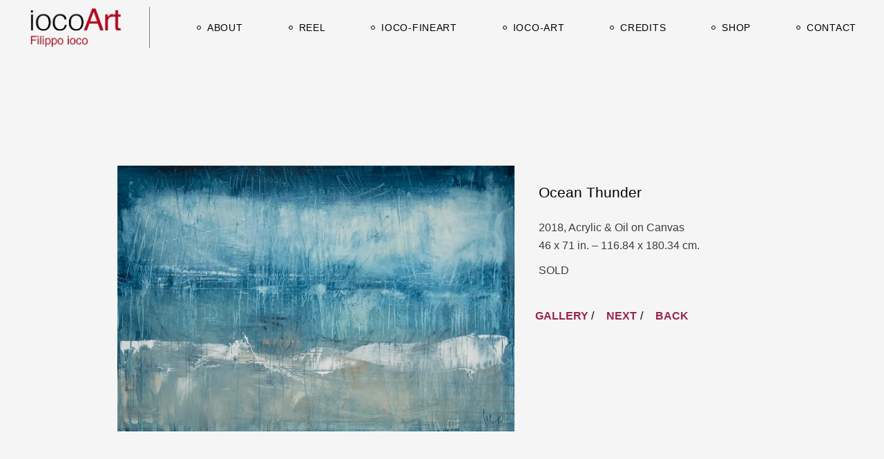

--- FILE ---
content_type: text/html; charset=UTF-8
request_url: https://www.iocoart.com/portfolio-item/ocean-thunder/
body_size: 17644
content:
<!DOCTYPE html><html class=" optml_no_js " lang="en-US"><head><script data-no-optimize="1">var litespeed_docref=sessionStorage.getItem("litespeed_docref");litespeed_docref&&(Object.defineProperty(document,"referrer",{get:function(){return litespeed_docref}}),sessionStorage.removeItem("litespeed_docref"));</script> <meta charset="UTF-8"><link data-optimized="2" rel="stylesheet" href="https://www.iocoart.com/wp-content/litespeed/css/735909467bcb0df7a72ed45da234952a.css?ver=7ac18" /><meta name="viewport" content="width=device-width, initial-scale=1, user-scalable=yes"><title>Ocean Thunder &#8211; iocoArt</title><meta name='robots' content='max-image-preview:large' /><link rel='dns-prefetch' href='//fonts.googleapis.com' /><link rel='dns-prefetch' href='//ml6bmcvgdlai.i.optimole.com' /><link rel='preconnect' href='https://ml6bmcvgdlai.i.optimole.com' /><link rel="alternate" type="application/rss+xml" title="iocoArt &raquo; Feed" href="https://www.iocoart.com/feed/" /><link rel="alternate" type="application/rss+xml" title="iocoArt &raquo; Comments Feed" href="https://www.iocoart.com/comments/feed/" /><link rel="alternate" title="oEmbed (JSON)" type="application/json+oembed" href="https://www.iocoart.com/wp-json/oembed/1.0/embed?url=https%3A%2F%2Fwww.iocoart.com%2Fportfolio-item%2Focean-thunder%2F" /><link rel="alternate" title="oEmbed (XML)" type="text/xml+oembed" href="https://www.iocoart.com/wp-json/oembed/1.0/embed?url=https%3A%2F%2Fwww.iocoart.com%2Fportfolio-item%2Focean-thunder%2F&#038;format=xml" /><style id='wp-img-auto-sizes-contain-inline-css' type='text/css'>img:is([sizes=auto i],[sizes^="auto," i]){contain-intrinsic-size:3000px 1500px}
/*# sourceURL=wp-img-auto-sizes-contain-inline-css */</style><style id='global-styles-inline-css' type='text/css'>:root{--wp--preset--aspect-ratio--square: 1;--wp--preset--aspect-ratio--4-3: 4/3;--wp--preset--aspect-ratio--3-4: 3/4;--wp--preset--aspect-ratio--3-2: 3/2;--wp--preset--aspect-ratio--2-3: 2/3;--wp--preset--aspect-ratio--16-9: 16/9;--wp--preset--aspect-ratio--9-16: 9/16;--wp--preset--color--black: #000000;--wp--preset--color--cyan-bluish-gray: #abb8c3;--wp--preset--color--white: #ffffff;--wp--preset--color--pale-pink: #f78da7;--wp--preset--color--vivid-red: #cf2e2e;--wp--preset--color--luminous-vivid-orange: #ff6900;--wp--preset--color--luminous-vivid-amber: #fcb900;--wp--preset--color--light-green-cyan: #7bdcb5;--wp--preset--color--vivid-green-cyan: #00d084;--wp--preset--color--pale-cyan-blue: #8ed1fc;--wp--preset--color--vivid-cyan-blue: #0693e3;--wp--preset--color--vivid-purple: #9b51e0;--wp--preset--gradient--vivid-cyan-blue-to-vivid-purple: linear-gradient(135deg,rgb(6,147,227) 0%,rgb(155,81,224) 100%);--wp--preset--gradient--light-green-cyan-to-vivid-green-cyan: linear-gradient(135deg,rgb(122,220,180) 0%,rgb(0,208,130) 100%);--wp--preset--gradient--luminous-vivid-amber-to-luminous-vivid-orange: linear-gradient(135deg,rgb(252,185,0) 0%,rgb(255,105,0) 100%);--wp--preset--gradient--luminous-vivid-orange-to-vivid-red: linear-gradient(135deg,rgb(255,105,0) 0%,rgb(207,46,46) 100%);--wp--preset--gradient--very-light-gray-to-cyan-bluish-gray: linear-gradient(135deg,rgb(238,238,238) 0%,rgb(169,184,195) 100%);--wp--preset--gradient--cool-to-warm-spectrum: linear-gradient(135deg,rgb(74,234,220) 0%,rgb(151,120,209) 20%,rgb(207,42,186) 40%,rgb(238,44,130) 60%,rgb(251,105,98) 80%,rgb(254,248,76) 100%);--wp--preset--gradient--blush-light-purple: linear-gradient(135deg,rgb(255,206,236) 0%,rgb(152,150,240) 100%);--wp--preset--gradient--blush-bordeaux: linear-gradient(135deg,rgb(254,205,165) 0%,rgb(254,45,45) 50%,rgb(107,0,62) 100%);--wp--preset--gradient--luminous-dusk: linear-gradient(135deg,rgb(255,203,112) 0%,rgb(199,81,192) 50%,rgb(65,88,208) 100%);--wp--preset--gradient--pale-ocean: linear-gradient(135deg,rgb(255,245,203) 0%,rgb(182,227,212) 50%,rgb(51,167,181) 100%);--wp--preset--gradient--electric-grass: linear-gradient(135deg,rgb(202,248,128) 0%,rgb(113,206,126) 100%);--wp--preset--gradient--midnight: linear-gradient(135deg,rgb(2,3,129) 0%,rgb(40,116,252) 100%);--wp--preset--font-size--small: 13px;--wp--preset--font-size--medium: 20px;--wp--preset--font-size--large: 36px;--wp--preset--font-size--x-large: 42px;--wp--preset--spacing--20: 0.44rem;--wp--preset--spacing--30: 0.67rem;--wp--preset--spacing--40: 1rem;--wp--preset--spacing--50: 1.5rem;--wp--preset--spacing--60: 2.25rem;--wp--preset--spacing--70: 3.38rem;--wp--preset--spacing--80: 5.06rem;--wp--preset--shadow--natural: 6px 6px 9px rgba(0, 0, 0, 0.2);--wp--preset--shadow--deep: 12px 12px 50px rgba(0, 0, 0, 0.4);--wp--preset--shadow--sharp: 6px 6px 0px rgba(0, 0, 0, 0.2);--wp--preset--shadow--outlined: 6px 6px 0px -3px rgb(255, 255, 255), 6px 6px rgb(0, 0, 0);--wp--preset--shadow--crisp: 6px 6px 0px rgb(0, 0, 0);}:where(.is-layout-flex){gap: 0.5em;}:where(.is-layout-grid){gap: 0.5em;}body .is-layout-flex{display: flex;}.is-layout-flex{flex-wrap: wrap;align-items: center;}.is-layout-flex > :is(*, div){margin: 0;}body .is-layout-grid{display: grid;}.is-layout-grid > :is(*, div){margin: 0;}:where(.wp-block-columns.is-layout-flex){gap: 2em;}:where(.wp-block-columns.is-layout-grid){gap: 2em;}:where(.wp-block-post-template.is-layout-flex){gap: 1.25em;}:where(.wp-block-post-template.is-layout-grid){gap: 1.25em;}.has-black-color{color: var(--wp--preset--color--black) !important;}.has-cyan-bluish-gray-color{color: var(--wp--preset--color--cyan-bluish-gray) !important;}.has-white-color{color: var(--wp--preset--color--white) !important;}.has-pale-pink-color{color: var(--wp--preset--color--pale-pink) !important;}.has-vivid-red-color{color: var(--wp--preset--color--vivid-red) !important;}.has-luminous-vivid-orange-color{color: var(--wp--preset--color--luminous-vivid-orange) !important;}.has-luminous-vivid-amber-color{color: var(--wp--preset--color--luminous-vivid-amber) !important;}.has-light-green-cyan-color{color: var(--wp--preset--color--light-green-cyan) !important;}.has-vivid-green-cyan-color{color: var(--wp--preset--color--vivid-green-cyan) !important;}.has-pale-cyan-blue-color{color: var(--wp--preset--color--pale-cyan-blue) !important;}.has-vivid-cyan-blue-color{color: var(--wp--preset--color--vivid-cyan-blue) !important;}.has-vivid-purple-color{color: var(--wp--preset--color--vivid-purple) !important;}.has-black-background-color{background-color: var(--wp--preset--color--black) !important;}.has-cyan-bluish-gray-background-color{background-color: var(--wp--preset--color--cyan-bluish-gray) !important;}.has-white-background-color{background-color: var(--wp--preset--color--white) !important;}.has-pale-pink-background-color{background-color: var(--wp--preset--color--pale-pink) !important;}.has-vivid-red-background-color{background-color: var(--wp--preset--color--vivid-red) !important;}.has-luminous-vivid-orange-background-color{background-color: var(--wp--preset--color--luminous-vivid-orange) !important;}.has-luminous-vivid-amber-background-color{background-color: var(--wp--preset--color--luminous-vivid-amber) !important;}.has-light-green-cyan-background-color{background-color: var(--wp--preset--color--light-green-cyan) !important;}.has-vivid-green-cyan-background-color{background-color: var(--wp--preset--color--vivid-green-cyan) !important;}.has-pale-cyan-blue-background-color{background-color: var(--wp--preset--color--pale-cyan-blue) !important;}.has-vivid-cyan-blue-background-color{background-color: var(--wp--preset--color--vivid-cyan-blue) !important;}.has-vivid-purple-background-color{background-color: var(--wp--preset--color--vivid-purple) !important;}.has-black-border-color{border-color: var(--wp--preset--color--black) !important;}.has-cyan-bluish-gray-border-color{border-color: var(--wp--preset--color--cyan-bluish-gray) !important;}.has-white-border-color{border-color: var(--wp--preset--color--white) !important;}.has-pale-pink-border-color{border-color: var(--wp--preset--color--pale-pink) !important;}.has-vivid-red-border-color{border-color: var(--wp--preset--color--vivid-red) !important;}.has-luminous-vivid-orange-border-color{border-color: var(--wp--preset--color--luminous-vivid-orange) !important;}.has-luminous-vivid-amber-border-color{border-color: var(--wp--preset--color--luminous-vivid-amber) !important;}.has-light-green-cyan-border-color{border-color: var(--wp--preset--color--light-green-cyan) !important;}.has-vivid-green-cyan-border-color{border-color: var(--wp--preset--color--vivid-green-cyan) !important;}.has-pale-cyan-blue-border-color{border-color: var(--wp--preset--color--pale-cyan-blue) !important;}.has-vivid-cyan-blue-border-color{border-color: var(--wp--preset--color--vivid-cyan-blue) !important;}.has-vivid-purple-border-color{border-color: var(--wp--preset--color--vivid-purple) !important;}.has-vivid-cyan-blue-to-vivid-purple-gradient-background{background: var(--wp--preset--gradient--vivid-cyan-blue-to-vivid-purple) !important;}.has-light-green-cyan-to-vivid-green-cyan-gradient-background{background: var(--wp--preset--gradient--light-green-cyan-to-vivid-green-cyan) !important;}.has-luminous-vivid-amber-to-luminous-vivid-orange-gradient-background{background: var(--wp--preset--gradient--luminous-vivid-amber-to-luminous-vivid-orange) !important;}.has-luminous-vivid-orange-to-vivid-red-gradient-background{background: var(--wp--preset--gradient--luminous-vivid-orange-to-vivid-red) !important;}.has-very-light-gray-to-cyan-bluish-gray-gradient-background{background: var(--wp--preset--gradient--very-light-gray-to-cyan-bluish-gray) !important;}.has-cool-to-warm-spectrum-gradient-background{background: var(--wp--preset--gradient--cool-to-warm-spectrum) !important;}.has-blush-light-purple-gradient-background{background: var(--wp--preset--gradient--blush-light-purple) !important;}.has-blush-bordeaux-gradient-background{background: var(--wp--preset--gradient--blush-bordeaux) !important;}.has-luminous-dusk-gradient-background{background: var(--wp--preset--gradient--luminous-dusk) !important;}.has-pale-ocean-gradient-background{background: var(--wp--preset--gradient--pale-ocean) !important;}.has-electric-grass-gradient-background{background: var(--wp--preset--gradient--electric-grass) !important;}.has-midnight-gradient-background{background: var(--wp--preset--gradient--midnight) !important;}.has-small-font-size{font-size: var(--wp--preset--font-size--small) !important;}.has-medium-font-size{font-size: var(--wp--preset--font-size--medium) !important;}.has-large-font-size{font-size: var(--wp--preset--font-size--large) !important;}.has-x-large-font-size{font-size: var(--wp--preset--font-size--x-large) !important;}
/*# sourceURL=global-styles-inline-css */</style><style id='classic-theme-styles-inline-css' type='text/css'>/*! This file is auto-generated */
.wp-block-button__link{color:#fff;background-color:#32373c;border-radius:9999px;box-shadow:none;text-decoration:none;padding:calc(.667em + 2px) calc(1.333em + 2px);font-size:1.125em}.wp-block-file__button{background:#32373c;color:#fff;text-decoration:none}
/*# sourceURL=/wp-includes/css/classic-themes.min.css */</style><style id='laurits-style-inline-css' type='text/css'>#qodef-page-footer-top-area { background-color: #f5f5f5;}#qodef-fullscreen-area { background-color: rgba(255,255,255,0.91);}.qodef-fullscreen-menu > ul > li > a { color: #000000;}body { background-color: #f5f5f5;}#qodef-page-inner { padding: 150px 0px 0px 0px;}@media only screen and (max-width: 1024px) { #qodef-page-inner { padding: 50px 0px 0px 0px;}}.qodef-header-sticky { background-color: rgba(255,255,255,0.86);}#qodef-page-header .qodef-header-logo-link { height: 45px;}#qodef-page-header .qodef-header-logo-link.qodef-source--svg-path svg { width: 85px;}#qodef-page-mobile-header .qodef-mobile-header-opener { color: #0a0a0a;}#qodef-page-mobile-header .qodef-mobile-header-logo-link.qodef-source--svg-path svg { width: 85px;}.qodef-header-navigation ul li.qodef-menu-item--narrow ul { background-color: #f5f5f5;}.qodef-header-navigation> ul > li > a { color: #000000;font-size: 14px;line-height: 1.43em;font-weight: 500;}.qodef-header-navigation> ul > li > a:hover { color: #515151;}.qodef-header-navigation> ul > li.current-menu-ancestor > a, .qodef-header-navigation> ul > li.current-menu-item > a { color: #000000;}#qodef-side-area .qodef-info--top { height: 80px;}.qodef-page-title { height: 75px;background-color: #fffdf7;}h2, .qodef-h2 { font-size: 32px;font-weight: 400;}h3, .qodef-h3 { color: #141414;font-weight: 400;}a, p a { color: #982649;}a:hover, p a:hover { color: #ce3b67;text-decoration: none;}h1 a:hover, h1 a:focus { color: #0038ff;text-decoration: none;}h2 a:hover, h2 a:focus { color: #0038ff;text-decoration: none;}h3 a:hover, h3 a:focus { color: #0038ff;text-decoration: none;}h4 a:hover, h4 a:focus { color: #0038ff;text-decoration: none;}h5 a:hover, h5 a:focus { color: #0038ff;text-decoration: none;}h6 a:hover, h6 a:focus { color: #0038ff;text-decoration: none;}.qodef-header--standard #qodef-page-header { height: 80px;background-color: #f5f5f5;}.qodef-header--standard #qodef-page-header-inner { border-bottom-color: #7b7d89;border-bottom-width: 0px;}.qodef-mobile-header--standard #qodef-mobile-header-navigation .qodef-m-inner { background-color: #f5f5f5;}.qodef-mobile-header--standard #qodef-page-mobile-header { background-color: #f5f5f5;}
/*# sourceURL=laurits-style-inline-css */</style><style id='optm_lazyload_noscript_style-inline-css' type='text/css'>html.optml_no_js img[data-opt-src] { display: none !important; } 
 html .elementor-section[data-settings*="background_background"]:not(.optml-bg-lazyloaded),
html .elementor-section > .elementor-background-overlay:not(.optml-bg-lazyloaded),
html [class*="wp-block-cover"][style*="background-image"]:not(.optml-bg-lazyloaded),
html [class*="wp-block-group"][style*="background-image"]:not(.optml-bg-lazyloaded),
html .elementor-widget-container:not(.optml-bg-lazyloaded),
html .elementor-background-slideshow__slide__image:not(.optml-bg-lazyloaded) { background-image: none !important; } 
/*# sourceURL=optm_lazyload_noscript_style-inline-css */</style><link rel="preconnect" href="https://fonts.gstatic.com/" crossorigin><script type="litespeed/javascript" data-src="https://www.iocoart.com/wp-includes/js/jquery/jquery.min.js" id="jquery-core-js"></script> <script id="to-top-js-extra" type="litespeed/javascript">var to_top_options={"scroll_offset":"100","icon_opacity":"50","style":"icon","icon_type":"dashicons-arrow-up-alt2","icon_color":"#ffffff","icon_bg_color":"#000000","icon_size":"32","border_radius":"5","image":"https://ml6bmcvgdlai.i.optimole.com/w:auto/h:auto/q:mauto/f:best/https://www.iocoart.com/wp-content/plugins/to-top/admin/images/default.png","image_width":"65","image_alt":"","location":"bottom-right","margin_x":"20","margin_y":"20","show_on_admin":"0","enable_autohide":"0","autohide_time":"2","enable_hide_small_device":"0","small_device_max_width":"640","reset":"0"}</script> <script id="optml-print-js-after" type="litespeed/javascript">(function(w,d){w.addEventListener("beforeprint",function(){let images=d.getElementsByTagName("img");for(let img of images){if(!img.dataset.optSrc){continue}
img.src=img.dataset.optSrc;delete img.dataset.optSrc}})}(window,document))</script> <link rel="https://api.w.org/" href="https://www.iocoart.com/wp-json/" /><link rel="EditURI" type="application/rsd+xml" title="RSD" href="https://www.iocoart.com/xmlrpc.php?rsd" /><meta name="generator" content="WordPress 6.9" /><link rel="canonical" href="https://www.iocoart.com/portfolio-item/ocean-thunder/" /><link rel='shortlink' href='https://www.iocoart.com/?p=13059' /><meta name="generator" content="Elementor 3.20.3; features: e_optimized_assets_loading, e_optimized_css_loading, e_font_icon_svg, additional_custom_breakpoints, block_editor_assets_optimize, e_image_loading_optimization; settings: css_print_method-external, google_font-enabled, font_display-auto"><meta name="generator" content="Optimole 3.12.3"><style type="text/css">img[data-opt-src]:not([data-opt-lazy-loaded]) {
				transition: .2s filter linear, .2s opacity linear, .2s border-radius linear;
				-webkit-transition: .2s filter linear, .2s opacity linear, .2s border-radius linear;
				-moz-transition: .2s filter linear, .2s opacity linear, .2s border-radius linear;
				-o-transition: .2s filter linear, .2s opacity linear, .2s border-radius linear;
			}
			img[data-opt-src]:not([data-opt-lazy-loaded]) {
					opacity: .75;
					-webkit-filter: blur(8px);
					-moz-filter: blur(8px);
					-o-filter: blur(8px);
					-ms-filter: blur(8px);
					filter: blur(8px);
					transform: scale(1.04);
					animation: 0.1s ease-in;
					-webkit-transform: translate3d(0, 0, 0);
			}
			/** optmliframelazyloadplaceholder */</style> <script type="application/javascript">document.documentElement.className = document.documentElement.className.replace(/\boptml_no_js\b/g, "");
						(function(w, d){
							var b = d.getElementsByTagName("head")[0];
							var s = d.createElement("script");
							var v = ("IntersectionObserver" in w && "isIntersecting" in w.IntersectionObserverEntry.prototype) ? "_no_poly" : "";
							s.async = true;
							s.src = "https://ml6bmcvgdlai.i.optimole.com/js-lib/v2/latest/optimole_lib" + v  + ".min.js";
							b.appendChild(s);
							w.optimoleData = {
								lazyloadOnly: "optimole-lazy-only",
								backgroundReplaceClasses: [],
								nativeLazyload : false,
								scalingDisabled: false,
								watchClasses: [],
								backgroundLazySelectors: ".elementor-section[data-settings*=\"background_background\"], .elementor-section > .elementor-background-overlay, [class*=\"wp-block-cover\"][style*=\"background-image\"], [class*=\"wp-block-group\"][style*=\"background-image\"], .elementor-widget-container, .elementor-background-slideshow__slide__image",
								network_optimizations: false,
								ignoreDpr: true,
								quality: 0,
								maxWidth: 1920,
								maxHeight: 1080,
							}
						}(window, document));</script><link rel="icon" href="https://ml6bmcvgdlai.i.optimole.com/w:32/h:32/q:mauto/f:best/https://www.iocoart.com/wp-content/uploads/2022/06/cropped-fav-iocoart.png" sizes="32x32" /><link rel="icon" href="https://ml6bmcvgdlai.i.optimole.com/w:192/h:192/q:mauto/f:best/https://www.iocoart.com/wp-content/uploads/2022/06/cropped-fav-iocoart.png" sizes="192x192" /><link rel="apple-touch-icon" href="https://ml6bmcvgdlai.i.optimole.com/w:180/h:180/q:mauto/f:best/https://www.iocoart.com/wp-content/uploads/2022/06/cropped-fav-iocoart.png" /><meta name="msapplication-TileImage" content="https://ml6bmcvgdlai.i.optimole.com/w:270/h:270/q:mauto/f:best/https://www.iocoart.com/wp-content/uploads/2022/06/cropped-fav-iocoart.png" /><style type="text/css" id="wp-custom-css">.title-cat a:hover {
	color: #fff!important;
	
}



.portfolio-category-sold-paper .gallery-canvas, .portfolio-category-sold-paper .gallery-paper, .portfolio-category-sold-paper .gallery-soldcanvas, .portfolio-category-sold-paper .gallery-new {
	display:none !important;
}

.portfolio-category-sold-canvas .gallery-canvas, .portfolio-category-sold-canvas .gallery-paper, .portfolio-category-sold-canvas .gallery-soldpaper, .portfolio-category-sold-canvas .gallery-new {
	display:none !important;
}

.portfolio-category-works-on-canvas .gallery-paper, .portfolio-category-works-on-canvas .gallery-soldpaper, .portfolio-category-works-on-canvas .gallery-soldcanvas, .portfolio-category-works-on-canvas .gallery-new {
	display:none !important;
}


.portfolio-category-works-on-paper .gallery-canvas,.portfolio-category-works-on-paper .gallery-soldcanvas,.portfolio-category-works-on-paper .gallery-soldpaper, .portfolio-category-works-on-paper .gallery-new {
	display:none !important;
}


.portfolio-category-studio-gallery .gallery-canvas, .portfolio-category-studio-gallery .gallery-paper, .portfolio-category-studio-gallery .gallery-soldcanvas, .portfolio-category-studio-gallery .gallery-soldpaper, .portfolio-category-studio-gallery .portfolio-feat-img, .portfolio-category-studio-gallery .gallery-new {
	display:none !important;
}

.portfolio-category-whats-new .gallery-canvas, .portfolio-category-whats-new .gallery-paper, .portfolio-category-whats-new .gallery-soldcanvas, .portfolio-category-whats-new .gallery-soldpaper {
	display:none !important;
}

.portfolio-gallery-img {
	display:none;
}

.portfolio-category-studio-gallery .portfolio-gallery-img {
	display:block !important;
}


.portfolio-category-studio-gallery .gallery-nav {
	display:none !important;
}

h1.entry-title {
    display: none;
}





#elementor-tab-title-1171, #elementor-tab-content-1171 {
	
	display:none !important;
}

.qodef-inof--social-share {
	
	display:none !important;
}

.single-portfolio-item #qodef-page-inner {
    padding-bottom: 150px !important;
}

#qodef-page-header .qodef-header-logo-link {
    height: 60px;
       }


/* mobile nav color*/ 
.qodef-mobile-header-navigation {
    background-color: #f5f5f5!important;
}
/* end mobile nav color*/ 

/* contact page heading color*/ 
.heading-contact {
	color: #82a7c8!important;
}
/* end contact page heading color*/ 


/* about page added footer nav*/ /*
.about-nav {
	 position:fixed;
	bottom:0;
	width:100%;
}*/ 
/* about page added footer nav*/ 



/*.qodef-header-navigation>ul>li>a {*/ /* nav weight*/ /*
    font-family: Syne,sans-serif;
    font-weight: 900;
}*/ 




/* media queries-hero image-home*/ 
@media (max-width: 768px){
.elementor-1556 .elementor-element.elementor-element-0615493 { /* headline*/ 
 font-size: 8rem;
}
}


@media (max-width: 425px){
.elementor-1556 .elementor-element.elementor-element-0615493 {/* headline*/ 
 font-size: 6rem;
}
}

@media (max-width: 320px){
.elementor-1556 .elementor-element.elementor-element-0615493 {/* headline*/ 
 font-size: 5rem;
}
}


@media (max-width: 767px){
.elementor-1556 .elementor-element.elementor-element-a110eff > .elementor-container > .elementor-column > .elementor-widget-wrap { /* bkg*/ 
    height: 700px;
}
}

/* SIGLE PORTFOLIO PAGE */ 

.single-portfolio-item .qodef-grid.qodef-layout--masonry.qodef-items--fixed .qodef-grid-item img {/* Get fix masonry img strech */ 
    object-fit: cover;
}

.qodef-e .qodef-info--date {/* delete ifo date */ 
  display: none;
}

/* END SIGLE PORTFOLIO PAGE */ 

/* GALLERY PAGE */ 
.qodef-interactive-portfolio-showcase .qodef-e-info-list .qodef-e-info-heading-row .qodef-e-item.qodef-e-item-service {
    display: none;
}

.qodef-interactive-portfolio-showcase .qodef-e-info-list .qodef-e-info-heading-row .qodef-e-item.qodef-e-item-year {
    display: none;
}

.qodef-interactive-portfolio-showcase .qodef-e-info-list .qodef-e-info-heading-row .qodef-e-item.qodef-e-item-location {
    display: none;
}


.qodef-interactive-portfolio-showcase .qodef-e-info-list .qodef-e-info-heading-row .qodef-e-item.qodef-e-item-title {/* projects to exhibits*/ 
    width: 36%;
    text-indent: -9999px;
	
}

.qodef-interactive-portfolio-showcase .qodef-e-info-list .qodef-e-info-heading-row .qodef-e-item.qodef-e-item-title:after{
    content: "Exhibitions";
    text-indent: 0px;
	display: block;
}

.qodef-interactive-portfolio-showcase.qodef--init .qodef-e-info--top .qodef-e-info-text {
	
	font-weight: 700 !important;
}

h4 a:hover, h4 a:focus {
    color: #82a7c8!important;
    text-decoration: none;
}

/* END GALLERY PAGE */ 


/* sold - tab correction*/ 


#elementor-tab-title-1171{
    display: none;
}

#elementor-tab-content-1961{
    display: none;
}
/* end tab correction */</style></head><body data-rsssl=1 class="wp-singular portfolio-item-template-default single single-portfolio-item postid-13059 wp-custom-logo wp-theme-laurits qode-framework-1.1.9  qodef-header--standard qodef-header-appearance--sticky qodef-mobile-header--standard qodef-drop-down-second--full-width qodef-drop-down-second--default qodef-layout--images-small laurits-core-1.2 laurits-1.2 qodef-content-grid-1300 qodef-header-standard--right qodef-search--fullscreen elementor-default elementor-template-full-width elementor-kit-49 elementor-page-16453" itemscope itemtype="https://schema.org/WebPage">
<a class="skip-link screen-reader-text" href="#qodef-page-content">Skip to the content</a><div id="qodef-page-wrapper" class=""><header id="qodef-page-header"  role="banner"><div id="qodef-page-header-inner" class=" qodef-skin--dark">
<a itemprop="url" class="qodef-header-logo-link qodef-height--set qodef-source--image qodef-logo-border" href="https://www.iocoart.com/" rel="home">
<img data-lazyloaded="1" src="[data-uri]" fetchpriority="high" width="570" height="247" data-src="https://ml6bmcvgdlai.i.optimole.com/w:auto/h:auto/q:mauto/f:best/https://www.iocoart.com/wp-content/uploads/2021/09/cropped-cropped-cropped-iocoArt_logo5.png" class="qodef-header-logo-image qodef--main qodef--customizer" alt="iocoArt" itemprop="logo" decoding="async" /><img data-lazyloaded="1" src="[data-uri]" width="570" height="247" data-src="https://ml6bmcvgdlai.i.optimole.com/w:auto/h:auto/q:mauto/f:best/https://www.iocoart.com/wp-content/uploads/2021/09/cropped-cropped-cropped-iocoArt_logo5.png" class="qodef-header-logo-image qodef--dark" alt="logo dark" itemprop="image" /><img data-lazyloaded="1" src="[data-uri]" width="570" height="247" data-src="https://ml6bmcvgdlai.i.optimole.com/w:auto/h:auto/q:mauto/f:best/https://www.iocoart.com/wp-content/uploads/2021/09/cropped-cropped-cropped-iocoArt_logo5.png" class="qodef-header-logo-image qodef--light" alt="logo light" itemprop="image" /></a><nav class="qodef-header-navigation" role="navigation" aria-label="Top Menu"><ul id="menu-primary-1" class="menu"><li class="menu-item menu-item-type-post_type menu-item-object-page menu-item-13805"><a href="https://www.iocoart.com/about/"><span class="qodef-menu-item-text">About</span></a></li><li class="menu-item menu-item-type-post_type menu-item-object-page menu-item-14358"><a href="https://www.iocoart.com/reel/"><span class="qodef-menu-item-text">Reel</span></a></li><li class="menu-item menu-item-type-post_type menu-item-object-page menu-item-has-children menu-item-13960 qodef--hide-link qodef-menu-item--narrow"><a href="https://www.iocoart.com/ioco-fineart/" onclick="JavaScript: return false;"><span class="qodef-menu-item-text">ioco-FineArt<svg class="qodef-menu-item-arrow" xmlns="http://www.w3.org/2000/svg" xmlns:xlink="http://www.w3.org/1999/xlink" x="0px" y="0px" width="8.173px" height="14.778px" viewBox="0 0 8.173 14.778" enable-background="new 0 0 8.173 14.778" xml:space="preserve"><polyline fill="none" stroke="#3D3D3D" stroke-width="1.1" stroke-miterlimit="10" points="0.395,0.395 7.395,7.166 0.395,14.395 "/></svg></span></a><div class="qodef-drop-down-second"><div class="qodef-drop-down-second-inner"><ul class="sub-menu"><li class="menu-item menu-item-type-post_type menu-item-object-page menu-item-16883"><a href="https://www.iocoart.com/works-on-canvas/"><span class="qodef-menu-item-text">Works on canvas</span></a></li><li class="menu-item menu-item-type-post_type menu-item-object-page menu-item-16882"><a href="https://www.iocoart.com/works-on-paper/"><span class="qodef-menu-item-text">Works on paper</span></a></li></ul></div></div></li><li class="menu-item menu-item-type-post_type menu-item-object-page menu-item-has-children menu-item-13897 qodef--hide-link qodef-menu-item--narrow"><a href="https://www.iocoart.com/fi-art/" onclick="JavaScript: return false;"><span class="qodef-menu-item-text">ioco-Art<svg class="qodef-menu-item-arrow" xmlns="http://www.w3.org/2000/svg" xmlns:xlink="http://www.w3.org/1999/xlink" x="0px" y="0px" width="8.173px" height="14.778px" viewBox="0 0 8.173 14.778" enable-background="new 0 0 8.173 14.778" xml:space="preserve"><polyline fill="none" stroke="#3D3D3D" stroke-width="1.1" stroke-miterlimit="10" points="0.395,0.395 7.395,7.166 0.395,14.395 "/></svg></span></a><div class="qodef-drop-down-second"><div class="qodef-drop-down-second-inner"><ul class="sub-menu"><li class="menu-item menu-item-type-post_type menu-item-object-page menu-item-17077"><a href="https://www.iocoart.com/catalogues-current/"><span class="qodef-menu-item-text">Catalogues-Current</span></a></li><li class="menu-item menu-item-type-post_type menu-item-object-page menu-item-17071"><a href="https://www.iocoart.com/catalogues-archive/"><span class="qodef-menu-item-text">Catalogues-Archive</span></a></li></ul></div></div></li><li class="menu-item menu-item-type-post_type menu-item-object-page menu-item-has-children menu-item-14580 qodef--hide-link qodef-menu-item--narrow"><a href="https://www.iocoart.com/clients/" onclick="JavaScript: return false;"><span class="qodef-menu-item-text">Credits<svg class="qodef-menu-item-arrow" xmlns="http://www.w3.org/2000/svg" xmlns:xlink="http://www.w3.org/1999/xlink" x="0px" y="0px" width="8.173px" height="14.778px" viewBox="0 0 8.173 14.778" enable-background="new 0 0 8.173 14.778" xml:space="preserve"><polyline fill="none" stroke="#3D3D3D" stroke-width="1.1" stroke-miterlimit="10" points="0.395,0.395 7.395,7.166 0.395,14.395 "/></svg></span></a><div class="qodef-drop-down-second"><div class="qodef-drop-down-second-inner"><ul class="sub-menu"><li class="menu-item menu-item-type-post_type menu-item-object-page menu-item-13862"><a href="https://www.iocoart.com/credits/"><span class="qodef-menu-item-text">Clients &#038; Press</span></a></li><li class="menu-item menu-item-type-post_type menu-item-object-page menu-item-14357"><a href="https://www.iocoart.com/tv-film/"><span class="qodef-menu-item-text">TV / Film</span></a></li><li class="menu-item menu-item-type-post_type menu-item-object-page menu-item-17730"><a href="https://www.iocoart.com/studio-gallery/"><span class="qodef-menu-item-text">Studio&#038;Gallery</span></a></li></ul></div></div></li><li class="menu-item menu-item-type-custom menu-item-object-custom menu-item-17696"><a href="https://iocoart.myshopify.com/"><span class="qodef-menu-item-text">SHOP</span></a></li><li class="menu-item menu-item-type-post_type menu-item-object-page menu-item-14359"><a href="https://www.iocoart.com/contact/"><span class="qodef-menu-item-text">Contact</span></a></li></ul></nav></div><div class="qodef-header-sticky qodef-custom-header-layout qodef-skin--dark qodef-appearance--down"><div class="qodef-header-sticky-inner ">
<a itemprop="url" class="qodef-header-logo-link qodef-height--set qodef-source--image qodef-logo-border" href="https://www.iocoart.com/" rel="home">
<img data-lazyloaded="1" src="[data-uri]" fetchpriority="high" width="570" height="247" data-src="https://ml6bmcvgdlai.i.optimole.com/w:auto/h:auto/q:mauto/f:best/https://www.iocoart.com/wp-content/uploads/2021/09/cropped-cropped-cropped-iocoArt_logo5.png" class="qodef-header-logo-image qodef--main qodef--customizer" alt="iocoArt" itemprop="logo" decoding="async" /></a><nav class="qodef-header-navigation" role="navigation" aria-label="Top Menu"><ul id="menu-primary-2" class="menu"><li class="menu-item menu-item-type-post_type menu-item-object-page menu-item-13805"><a href="https://www.iocoart.com/about/"><span class="qodef-menu-item-text">About</span></a></li><li class="menu-item menu-item-type-post_type menu-item-object-page menu-item-14358"><a href="https://www.iocoart.com/reel/"><span class="qodef-menu-item-text">Reel</span></a></li><li class="menu-item menu-item-type-post_type menu-item-object-page menu-item-has-children menu-item-13960 qodef--hide-link qodef-menu-item--narrow"><a href="https://www.iocoart.com/ioco-fineart/" onclick="JavaScript: return false;"><span class="qodef-menu-item-text">ioco-FineArt<svg class="qodef-menu-item-arrow" xmlns="http://www.w3.org/2000/svg" xmlns:xlink="http://www.w3.org/1999/xlink" x="0px" y="0px" width="8.173px" height="14.778px" viewBox="0 0 8.173 14.778" enable-background="new 0 0 8.173 14.778" xml:space="preserve"><polyline fill="none" stroke="#3D3D3D" stroke-width="1.1" stroke-miterlimit="10" points="0.395,0.395 7.395,7.166 0.395,14.395 "/></svg></span></a><div class="qodef-drop-down-second"><div class="qodef-drop-down-second-inner"><ul class="sub-menu"><li class="menu-item menu-item-type-post_type menu-item-object-page menu-item-16883"><a href="https://www.iocoart.com/works-on-canvas/"><span class="qodef-menu-item-text">Works on canvas</span></a></li><li class="menu-item menu-item-type-post_type menu-item-object-page menu-item-16882"><a href="https://www.iocoart.com/works-on-paper/"><span class="qodef-menu-item-text">Works on paper</span></a></li></ul></div></div></li><li class="menu-item menu-item-type-post_type menu-item-object-page menu-item-has-children menu-item-13897 qodef--hide-link qodef-menu-item--narrow"><a href="https://www.iocoart.com/fi-art/" onclick="JavaScript: return false;"><span class="qodef-menu-item-text">ioco-Art<svg class="qodef-menu-item-arrow" xmlns="http://www.w3.org/2000/svg" xmlns:xlink="http://www.w3.org/1999/xlink" x="0px" y="0px" width="8.173px" height="14.778px" viewBox="0 0 8.173 14.778" enable-background="new 0 0 8.173 14.778" xml:space="preserve"><polyline fill="none" stroke="#3D3D3D" stroke-width="1.1" stroke-miterlimit="10" points="0.395,0.395 7.395,7.166 0.395,14.395 "/></svg></span></a><div class="qodef-drop-down-second"><div class="qodef-drop-down-second-inner"><ul class="sub-menu"><li class="menu-item menu-item-type-post_type menu-item-object-page menu-item-17077"><a href="https://www.iocoart.com/catalogues-current/"><span class="qodef-menu-item-text">Catalogues-Current</span></a></li><li class="menu-item menu-item-type-post_type menu-item-object-page menu-item-17071"><a href="https://www.iocoart.com/catalogues-archive/"><span class="qodef-menu-item-text">Catalogues-Archive</span></a></li></ul></div></div></li><li class="menu-item menu-item-type-post_type menu-item-object-page menu-item-has-children menu-item-14580 qodef--hide-link qodef-menu-item--narrow"><a href="https://www.iocoart.com/clients/" onclick="JavaScript: return false;"><span class="qodef-menu-item-text">Credits<svg class="qodef-menu-item-arrow" xmlns="http://www.w3.org/2000/svg" xmlns:xlink="http://www.w3.org/1999/xlink" x="0px" y="0px" width="8.173px" height="14.778px" viewBox="0 0 8.173 14.778" enable-background="new 0 0 8.173 14.778" xml:space="preserve"><polyline fill="none" stroke="#3D3D3D" stroke-width="1.1" stroke-miterlimit="10" points="0.395,0.395 7.395,7.166 0.395,14.395 "/></svg></span></a><div class="qodef-drop-down-second"><div class="qodef-drop-down-second-inner"><ul class="sub-menu"><li class="menu-item menu-item-type-post_type menu-item-object-page menu-item-13862"><a href="https://www.iocoart.com/credits/"><span class="qodef-menu-item-text">Clients &#038; Press</span></a></li><li class="menu-item menu-item-type-post_type menu-item-object-page menu-item-14357"><a href="https://www.iocoart.com/tv-film/"><span class="qodef-menu-item-text">TV / Film</span></a></li><li class="menu-item menu-item-type-post_type menu-item-object-page menu-item-17730"><a href="https://www.iocoart.com/studio-gallery/"><span class="qodef-menu-item-text">Studio&#038;Gallery</span></a></li></ul></div></div></li><li class="menu-item menu-item-type-custom menu-item-object-custom menu-item-17696"><a href="https://iocoart.myshopify.com/"><span class="qodef-menu-item-text">SHOP</span></a></li><li class="menu-item menu-item-type-post_type menu-item-object-page menu-item-14359"><a href="https://www.iocoart.com/contact/"><span class="qodef-menu-item-text">Contact</span></a></li></ul></nav></div></div></header><header id="qodef-page-mobile-header" role="banner"><div id="qodef-page-mobile-header-inner" class="">
<a itemprop="url" class="qodef-mobile-header-logo-link qodef-height--not-set qodef-source--image" href="https://www.iocoart.com/" rel="home">
<img data-lazyloaded="1" src="[data-uri]" fetchpriority="high" width="570" height="247" data-src="https://ml6bmcvgdlai.i.optimole.com/w:auto/h:auto/q:mauto/f:best/https://www.iocoart.com/wp-content/uploads/2021/09/cropped-cropped-cropped-iocoArt_logo5.png" class="qodef-header-logo-image qodef--main qodef--customizer" alt="iocoArt" itemprop="logo" decoding="async" /></a>
<a href="javascript:void(0)"  class="qodef-opener-icon qodef-m qodef-source--svg-path qodef-mobile-header-opener"  >
<span class="qodef-m-icon qodef--open">
<svg class="qodef-custom-svg-open"  xmlns="http://www.w3.org/2000/svg" xmlns:xlink="http://www.w3.org/1999/xlink" x="0px" y="0px"
width="41.19px" height="11px" viewBox="0 0 41.19 11" enable-background="new 0 0 41.19 11" xml:space="preserve">
<line fill="none"  stroke-width="0.9977" x1="0.095" y1="0.5" x2="41.095" y2="0.5"/>
<line fill="none"  stroke-width="0.9977" x1="0.095" y1="10.5" x2="41.095" y2="10.5"/>
</svg>	</span>
<span class="qodef-m-icon qodef--close">
<svg class="qodef-custom-svg-close" xmlns="http://www.w3.org/2000/svg" xmlns:xlink="http://www.w3.org/1999/xlink" x="0px" y="0px"
width="41.3px" height="13px" viewBox="0 0 41.3 13" style="enable-background:new 0 0 41.3 13;" xml:space="preserve">
<g>
<line class="st0" x1="41.1" y1="12.5" x2="0.1" y2="0.5"/>
<line class="st0" x1="0.1" y1="12.5" x2="41.1" y2="0.5"/>
</g>
</svg>		</span>
</a><nav class="qodef-mobile-header-navigation" role="navigation" aria-label="Mobile Menu"><ul id="menu-primary-4" class="qodef-content-grid"><li class="menu-item menu-item-type-post_type menu-item-object-page menu-item-13805"><a href="https://www.iocoart.com/about/"><span class="qodef-menu-item-text">About</span></a></li><li class="menu-item menu-item-type-post_type menu-item-object-page menu-item-14358"><a href="https://www.iocoart.com/reel/"><span class="qodef-menu-item-text">Reel</span></a></li><li class="menu-item menu-item-type-post_type menu-item-object-page menu-item-has-children menu-item-13960 qodef--hide-link qodef-menu-item--narrow"><a href="https://www.iocoart.com/ioco-fineart/" onclick="JavaScript: return false;"><span class="qodef-menu-item-text">ioco-FineArt</span></a><svg class="qodef-menu-item-arrow" xmlns="http://www.w3.org/2000/svg" xmlns:xlink="http://www.w3.org/1999/xlink" x="0px" y="0px" width="8.173px" height="14.778px" viewBox="0 0 8.173 14.778" enable-background="new 0 0 8.173 14.778" xml:space="preserve"><polyline fill="none" stroke="#3D3D3D" stroke-width="1.1" stroke-miterlimit="10" points="0.395,0.395 7.395,7.166 0.395,14.395 "/></svg><div class="qodef-drop-down-second"><div class="qodef-drop-down-second-inner"><ul class="sub-menu"><li class="menu-item menu-item-type-post_type menu-item-object-page menu-item-16883"><a href="https://www.iocoart.com/works-on-canvas/"><span class="qodef-menu-item-text">Works on canvas</span></a></li><li class="menu-item menu-item-type-post_type menu-item-object-page menu-item-16882"><a href="https://www.iocoart.com/works-on-paper/"><span class="qodef-menu-item-text">Works on paper</span></a></li></ul></div></div></li><li class="menu-item menu-item-type-post_type menu-item-object-page menu-item-has-children menu-item-13897 qodef--hide-link qodef-menu-item--narrow"><a href="https://www.iocoart.com/fi-art/" onclick="JavaScript: return false;"><span class="qodef-menu-item-text">ioco-Art</span></a><svg class="qodef-menu-item-arrow" xmlns="http://www.w3.org/2000/svg" xmlns:xlink="http://www.w3.org/1999/xlink" x="0px" y="0px" width="8.173px" height="14.778px" viewBox="0 0 8.173 14.778" enable-background="new 0 0 8.173 14.778" xml:space="preserve"><polyline fill="none" stroke="#3D3D3D" stroke-width="1.1" stroke-miterlimit="10" points="0.395,0.395 7.395,7.166 0.395,14.395 "/></svg><div class="qodef-drop-down-second"><div class="qodef-drop-down-second-inner"><ul class="sub-menu"><li class="menu-item menu-item-type-post_type menu-item-object-page menu-item-17077"><a href="https://www.iocoart.com/catalogues-current/"><span class="qodef-menu-item-text">Catalogues-Current</span></a></li><li class="menu-item menu-item-type-post_type menu-item-object-page menu-item-17071"><a href="https://www.iocoart.com/catalogues-archive/"><span class="qodef-menu-item-text">Catalogues-Archive</span></a></li></ul></div></div></li><li class="menu-item menu-item-type-post_type menu-item-object-page menu-item-has-children menu-item-14580 qodef--hide-link qodef-menu-item--narrow"><a href="https://www.iocoart.com/clients/" onclick="JavaScript: return false;"><span class="qodef-menu-item-text">Credits</span></a><svg class="qodef-menu-item-arrow" xmlns="http://www.w3.org/2000/svg" xmlns:xlink="http://www.w3.org/1999/xlink" x="0px" y="0px" width="8.173px" height="14.778px" viewBox="0 0 8.173 14.778" enable-background="new 0 0 8.173 14.778" xml:space="preserve"><polyline fill="none" stroke="#3D3D3D" stroke-width="1.1" stroke-miterlimit="10" points="0.395,0.395 7.395,7.166 0.395,14.395 "/></svg><div class="qodef-drop-down-second"><div class="qodef-drop-down-second-inner"><ul class="sub-menu"><li class="menu-item menu-item-type-post_type menu-item-object-page menu-item-13862"><a href="https://www.iocoart.com/credits/"><span class="qodef-menu-item-text">Clients &#038; Press</span></a></li><li class="menu-item menu-item-type-post_type menu-item-object-page menu-item-14357"><a href="https://www.iocoart.com/tv-film/"><span class="qodef-menu-item-text">TV / Film</span></a></li><li class="menu-item menu-item-type-post_type menu-item-object-page menu-item-17730"><a href="https://www.iocoart.com/studio-gallery/"><span class="qodef-menu-item-text">Studio&#038;Gallery</span></a></li></ul></div></div></li><li class="menu-item menu-item-type-custom menu-item-object-custom menu-item-17696"><a href="https://iocoart.myshopify.com/"><span class="qodef-menu-item-text">SHOP</span></a></li><li class="menu-item menu-item-type-post_type menu-item-object-page menu-item-14359"><a href="https://www.iocoart.com/contact/"><span class="qodef-menu-item-text">Contact</span></a></li></ul></nav></div></header><div id="qodef-page-outer"><div id="qodef-page-inner" class="qodef-content-full-width"><div data-elementor-type="single-post" data-elementor-id="16453" class="elementor elementor-16453 elementor-location-single post-13059 portfolio-item type-portfolio-item status-publish has-post-thumbnail hentry portfolio-category-sold-canvas" data-elementor-post-type="elementor_library"><div class="elementor-section-wrap"><section class="elementor-section elementor-top-section elementor-element elementor-element-ea06575 elementor-section-boxed elementor-section-height-default elementor-section-height-default qodef-backgound-letter-holder-no qodef-elementor-content-no" data-id="ea06575" data-element_type="section"><div class="elementor-container elementor-column-gap-custom"><div class="elementor-column elementor-col-50 elementor-top-column elementor-element elementor-element-3674a1c" data-id="3674a1c" data-element_type="column"><div class="elementor-widget-wrap elementor-element-populated"><div class="elementor-element elementor-element-b720a67 portfolio-feat-img elementor-widget elementor-widget-theme-post-featured-image elementor-widget-image" data-id="b720a67" data-element_type="widget" data-widget_type="theme-post-featured-image.default"><div class="elementor-widget-container"><style>/*! elementor - v3.20.0 - 26-03-2024 */
.elementor-widget-image{text-align:center}.elementor-widget-image a{display:inline-block}.elementor-widget-image a img[src$=".svg"]{width:48px}.elementor-widget-image img{vertical-align:middle;display:inline-block}</style><img data-lazyloaded="1" src="[data-uri]" decoding=async  loading="lazy" width="1024" height="685" data-src="https://ml6bmcvgdlai.i.optimole.com/w:1024/h:685/q:mauto/f:best/https://www.iocoart.com/wp-content/uploads/2021/11/Ocean-Thunder-47.25x71.webp" class="attachment-large size-large wp-image-15858" alt="" /></div></div><section class="elementor-section elementor-inner-section elementor-element elementor-element-77c1607 elementor-section-boxed elementor-section-height-default elementor-section-height-default qodef-backgound-letter-holder-no qodef-elementor-content-no" data-id="77c1607" data-element_type="section"><div class="elementor-container elementor-column-gap-default"><div class="elementor-column elementor-col-100 elementor-inner-column elementor-element elementor-element-1ae6c82 qodef-layout--justified-gallery" data-id="1ae6c82" data-element_type="column"><div class="elementor-widget-wrap"></div></div></div></section></div></div><div class="elementor-column elementor-col-50 elementor-top-column elementor-element elementor-element-254c66f" data-id="254c66f" data-element_type="column"><div class="elementor-widget-wrap elementor-element-populated"><div class="elementor-element elementor-element-ffa2912 elementor-widget elementor-widget-theme-post-content" data-id="ffa2912" data-element_type="widget" data-widget_type="theme-post-content.default"><div class="elementor-widget-container"><h4>Ocean Thunder</h4><p>2018, Acrylic &amp; Oil on Canvas<br />
46 x 71 in. &#8211; 116.84 x 180.34 cm.</p><p>SOLD</p></div></div><div class="elementor-element elementor-element-497df32 elementor-hidden-desktop elementor-hidden-tablet elementor-hidden-mobile elementor-widget elementor-widget-text-editor" data-id="497df32" data-element_type="widget" data-widget_type="text-editor.default"><div class="elementor-widget-container"><style>/*! elementor - v3.20.0 - 26-03-2024 */
.elementor-widget-text-editor.elementor-drop-cap-view-stacked .elementor-drop-cap{background-color:#69727d;color:#fff}.elementor-widget-text-editor.elementor-drop-cap-view-framed .elementor-drop-cap{color:#69727d;border:3px solid;background-color:transparent}.elementor-widget-text-editor:not(.elementor-drop-cap-view-default) .elementor-drop-cap{margin-top:8px}.elementor-widget-text-editor:not(.elementor-drop-cap-view-default) .elementor-drop-cap-letter{width:1em;height:1em}.elementor-widget-text-editor .elementor-drop-cap{float:left;text-align:center;line-height:1;font-size:50px}.elementor-widget-text-editor .elementor-drop-cap-letter{display:inline-block}</style><p>Contact Us About This Pieces: <br /><a href="mailto:info@iocoart.com">info@iocoart.com</a></p></div></div><section class="elementor-section elementor-inner-section elementor-element elementor-element-d6e4638 elementor-section-boxed elementor-section-height-default elementor-section-height-default qodef-backgound-letter-holder-no qodef-elementor-content-no" data-id="d6e4638" data-element_type="section"><div class="elementor-container elementor-column-gap-no"><div class="elementor-column elementor-col-100 elementor-inner-column elementor-element elementor-element-09f36b1" data-id="09f36b1" data-element_type="column"><div class="elementor-widget-wrap elementor-element-populated"><div class="elementor-element elementor-element-1737811 elementor-widget__width-initial gallery-canvas elementor-widget elementor-widget-text-editor" data-id="1737811" data-element_type="widget" data-widget_type="text-editor.default"><div class="elementor-widget-container"><p><a href="https://www.iocoart.com/works-on-canvas/"><strong>GALLERY </strong></a><span style="color: #000000;">/</span></p></div></div><div class="elementor-element elementor-element-b08f295 elementor-widget__width-initial gallery-soldcanvas elementor-widget elementor-widget-text-editor" data-id="b08f295" data-element_type="widget" data-widget_type="text-editor.default"><div class="elementor-widget-container">
<a href="https://www.iocoart.com/works-on-canvas/#soldcanvas"><strong>GALLERY </strong></a><span style="color: #000000;">/</span></div></div><div class="elementor-element elementor-element-2200206 elementor-widget__width-initial gallery-paper elementor-widget elementor-widget-text-editor" data-id="2200206" data-element_type="widget" data-widget_type="text-editor.default"><div class="elementor-widget-container">
<a href="/works-on-paper/"><strong>GALLERY </strong></a><span style="color: #000000;">/</span></div></div><div class="elementor-element elementor-element-c3ed5af elementor-widget__width-initial gallery-soldpaper elementor-widget elementor-widget-text-editor" data-id="c3ed5af" data-element_type="widget" data-widget_type="text-editor.default"><div class="elementor-widget-container">
<a href="/works-on-paper/#soldcanvas"><strong>GALLERY </strong></a><span style="color: #000000;">/</span></div></div><div class="elementor-element elementor-element-17fdd96 elementor-widget__width-initial gallery-new elementor-widget elementor-widget-text-editor" data-id="17fdd96" data-element_type="widget" data-widget_type="text-editor.default"><div class="elementor-widget-container">
<a href="/whats-new/"><strong>GALLERY </strong></a><span style="color: #000000;">/</span></div></div><div class="elementor-element elementor-element-fc05c4d elementor-widget__width-initial elementor-widget-mobile__width-initial gallery-nav elementor-widget elementor-widget-post-navigation" data-id="fc05c4d" data-element_type="widget" data-widget_type="post-navigation.default"><div class="elementor-widget-container"><div class="elementor-post-navigation"><div class="elementor-post-navigation__prev elementor-post-navigation__link">
<a href="https://www.iocoart.com/portfolio-item/ocean-mist/" rel="prev"><span class="elementor-post-navigation__link__prev"><span class="post-navigation__prev--label">NEXT</span></span></a></div><div class="elementor-post-navigation__next elementor-post-navigation__link">
<a href="https://www.iocoart.com/portfolio-item/tropic-breeze/" rel="next"><span class="elementor-post-navigation__link__next"><span class="post-navigation__next--label">BACK</span></span></a></div></div></div></div></div></div></div></section></div></div></div></section></div></div></div></div><footer id="qodef-page-footer"  role="contentinfo"><div id="qodef-page-footer-top-area"><div id="qodef-page-footer-top-area-inner" class="qodef-content-full-width"><div class="qodef-grid qodef-layout--columns qodef-responsive--custom qodef-col-num--4 qodef-col-num--1024--2 qodef-col-num--768--2 qodef-col-num--680--1 qodef-col-num--480--1"><div class="qodef-grid-inner clear"><div class="qodef-grid-item"><div id="custom_html-2" class="widget_text widget widget_custom_html" data-area="qodef-footer-top-area-column-1"><div class="textwidget custom-html-widget"><a href="https://laurits.qodeinteractive.com/"><img data-lazyloaded="1" src="[data-uri]" decoding=async  loading="lazy" style="display:inline-block;" data-src="https://ml6bmcvgdlai.i.optimole.com/w:87/h:27/q:mauto/f:best/https://www.iocoart.com/wp-content/uploads/2021/09/cropped-cropped-cropped-iocoArt_logo5.png" alt="asd" width="87" height="27" /></a></div></div><div id="text-3" class="widget widget_text" data-area="qodef-footer-top-area-column-1"><div class="textwidget"><div style="font-size: 11px; font-weight: 500; margin-top: 20px;">© 2021 Filippo ioco, All Rights Reserved</div></div></div></div><div class="qodef-grid-item"><div id="text-4" class="widget widget_text" data-area="qodef-footer-top-area-column-2"><h4 class="qodef-widget-title">Contact</h4><div class="textwidget"><p><a href="https://www.iocoart.com/contact/">CONTACT ME</a></p></div></div></div><div class="qodef-grid-item"><div id="laurits_core_social_icons_group-2" class="widget widget_laurits_core_social_icons_group" data-area="qodef-footer-top-area-column-3"><h4 class="qodef-widget-title">Social</h4><div class="qodef-social-icons-group">
<span class="qodef-icon-holder qodef--textual"  >
<a itemprop="url" href="https://www.instagram.com/iocoart/" target="http://_blank">Instagram</a>						</span></div></div></div><div class="qodef-grid-item"><div id="text-5" class="widget widget_text" data-area="qodef-footer-top-area-column-4"><h4 class="qodef-widget-title">Mailing List</h4><div class="textwidget"></div></div><div id="laurits_core_separator-2" class="widget widget_laurits_core_separator" data-area="qodef-footer-top-area-column-4"><div class="qodef-shortcode qodef-m  qodef-separator clear "><div class="qodef-m-line" style="border-bottom-width: 0px;margin-bottom: 26px"></div></div></div><div id="laurits_core_contact_form_7-2" class="widget widget_laurits_core_contact_form_7" data-area="qodef-footer-top-area-column-4"><div class="qodef-contact-form-7"><div class="wpcf7 no-js" id="wpcf7-f1170-p13059-o1" lang="en-US" dir="ltr"><div class="screen-reader-response"><p role="status" aria-live="polite" aria-atomic="true"></p><ul></ul></div><form action="/portfolio-item/ocean-thunder/#wpcf7-f1170-p13059-o1" method="post" class="wpcf7-form init" aria-label="Contact form" novalidate="novalidate" data-status="init"><div style="display: none;">
<input type="hidden" name="_wpcf7" value="1170" />
<input type="hidden" name="_wpcf7_version" value="5.8.6" />
<input type="hidden" name="_wpcf7_locale" value="en_US" />
<input type="hidden" name="_wpcf7_unit_tag" value="wpcf7-f1170-p13059-o1" />
<input type="hidden" name="_wpcf7_container_post" value="13059" />
<input type="hidden" name="_wpcf7_posted_data_hash" value="" />
<input type="hidden" name="_wpcf7_recaptcha_response" value="" /></div><div class="qodef-newsletter"><p><span class="wpcf7-form-control-wrap" data-name="your-email"><input size="40" class="wpcf7-form-control wpcf7-email wpcf7-validates-as-required wpcf7-text wpcf7-validates-as-email" aria-required="true" aria-invalid="false" placeholder="Type your email..." value="" type="email" name="your-email" /></span><button class="wpcf7-form-control wpcf7-submit qodef-button qodef-size--normal qodef-layout--textual qodef-m" type="submit"><span class="qodef-m-text">Subscribe</span></button></p></div><p style="display: none !important;" class="akismet-fields-container" data-prefix="_wpcf7_ak_"><label>&#916;<textarea name="_wpcf7_ak_hp_textarea" cols="45" rows="8" maxlength="100"></textarea></label><input type="hidden" id="ak_js_1" name="_wpcf7_ak_js" value="214"/><script type="litespeed/javascript">document.getElementById("ak_js_1").setAttribute("value",(new Date()).getTime())</script></p><div class="wpcf7-response-output" aria-hidden="true"></div></form></div></div></div></div></div></div></div></div></footer><div class="qodef-fullscreen-search-holder qodef-m">
<a href="javascript:void(0)"  class="qodef-opener-icon qodef-m qodef-source--svg-path qodef-m-close"  >
<span class="qodef-m-icon qodef--open">
<svg class="qodef-custom-svg-close" xmlns="http://www.w3.org/2000/svg" xmlns:xlink="http://www.w3.org/1999/xlink" x="0px" y="0px"
width="41.3px" height="13px" viewBox="0 0 41.3 13" style="enable-background:new 0 0 41.3 13;" xml:space="preserve">
<g>
<line class="st0" x1="41.1" y1="12.5" x2="0.1" y2="0.5"/>
<line class="st0" x1="0.1" y1="12.5" x2="41.1" y2="0.5"/>
</g>
</svg>	</span>
</a><div class="qodef-m-inner"><form action="https://www.iocoart.com/" class="qodef-m-form" method="get">
<input type="text" placeholder="Type your search" name="s" class="qodef-m-form-field" autocomplete="off" required/>
<button type="submit"  class="qodef-opener-icon qodef-m qodef-m-form-submit qodef-layout--textual qodef-button"  >
<span class="qodef-m-text">search</span></button><div class="qodef-m-form-line"></div></form></div></div><div id="qodef-side-area" ><div class="qodef-info--top">
<a itemprop="url" class="qodef-header-logo-link qodef-height--set qodef-source--image qodef-logo-border" href="https://www.iocoart.com/" rel="home">
<img data-lazyloaded="1" src="[data-uri]" loading="lazy" width="570" height="247" data-src="https://ml6bmcvgdlai.i.optimole.com/w:570/h:247/q:mauto/f:best/https://www.iocoart.com/wp-content/uploads/2021/09/cropped-cropped-cropped-iocoArt_logo5.png" class="qodef-header-logo-image qodef--main qodef--customizer" alt="iocoArt" itemprop="logo" decoding="async" /><img data-lazyloaded="1" src="[data-uri]" decoding=async  loading="lazy" width="570" height="247" data-src="https://ml6bmcvgdlai.i.optimole.com/w:570/h:247/q:mauto/f:best/https://www.iocoart.com/wp-content/uploads/2021/09/cropped-cropped-cropped-iocoArt_logo5.png" class="qodef-header-logo-image qodef--dark" alt="logo dark" itemprop="image" /><img data-lazyloaded="1" src="[data-uri]" decoding=async  loading="lazy" width="570" height="247" data-src="https://ml6bmcvgdlai.i.optimole.com/w:570/h:247/q:mauto/f:best/https://www.iocoart.com/wp-content/uploads/2021/09/cropped-cropped-cropped-iocoArt_logo5.png" class="qodef-header-logo-image qodef--light" alt="logo light" itemprop="image" /></a><a href="javascript:void(0)" id="qodef-side-area-close" class="qodef-opener-icon qodef-m qodef-source--svg-path"  >
<span class="qodef-m-icon qodef--open">
<svg class="qodef-custom-svg-close" xmlns="http://www.w3.org/2000/svg" xmlns:xlink="http://www.w3.org/1999/xlink" x="0px" y="0px"
width="41.3px" height="13px" viewBox="0 0 41.3 13" style="enable-background:new 0 0 41.3 13;" xml:space="preserve">
<g>
<line class="st0" x1="41.1" y1="12.5" x2="0.1" y2="0.5"/>
<line class="st0" x1="0.1" y1="12.5" x2="41.1" y2="0.5"/>
</g>
</svg>	</span>
</a></div><div id="qodef-side-area-inner"><div id="laurits_core_portfolio_list-2" class="widget widget_laurits_core_portfolio_list" data-area="side-area"><div class="qodef-shortcode qodef-m  qodef-portfolio-list qodef-item-layout--info-below qodef-item-border--yes  qodef-side-border--on  qodef-appear-animation--no qodef-borders-animation--no qodef-hr-borders-animation--no qodef-grid qodef-layout--columns  qodef-gutter--no qodef-col-num--4 qodef-item-layout--info-below qodef--no-bottom-space qodef-pagination--off qodef-responsive--predefined qodef-hover-animation--zoom-out" data-options="{&quot;plugin&quot;:&quot;laurits_core&quot;,&quot;module&quot;:&quot;post-types\/portfolio\/shortcodes&quot;,&quot;shortcode&quot;:&quot;portfolio-list&quot;,&quot;post_type&quot;:&quot;portfolio-item&quot;,&quot;next_page&quot;:&quot;2&quot;,&quot;behavior&quot;:&quot;columns&quot;,&quot;images_proportion&quot;:&quot;custom&quot;,&quot;custom_image_width&quot;:&quot;244&quot;,&quot;custom_image_height&quot;:&quot;297&quot;,&quot;columns&quot;:&quot;4&quot;,&quot;columns_responsive&quot;:&quot;predefined&quot;,&quot;columns_1440&quot;:&quot;3&quot;,&quot;columns_1366&quot;:&quot;3&quot;,&quot;columns_1024&quot;:&quot;3&quot;,&quot;columns_768&quot;:&quot;3&quot;,&quot;columns_680&quot;:&quot;3&quot;,&quot;columns_480&quot;:&quot;3&quot;,&quot;space&quot;:&quot;no&quot;,&quot;display_tag_line&quot;:&quot;no&quot;,&quot;display_letter&quot;:&quot;no&quot;,&quot;display_item_border&quot;:&quot;yes&quot;,&quot;remove_side_borders&quot;:&quot;no&quot;,&quot;equal_height&quot;:&quot;no&quot;,&quot;display_show_more&quot;:&quot;no&quot;,&quot;posts_per_page&quot;:&quot;4&quot;,&quot;orderby&quot;:&quot;date&quot;,&quot;order&quot;:&quot;DESC&quot;,&quot;additional_params&quot;:&quot;tax&quot;,&quot;tax&quot;:&quot;portfolio-category&quot;,&quot;tax_slug&quot;:&quot;art&quot;,&quot;layout&quot;:&quot;info-below&quot;,&quot;hover_animation_info-below&quot;:&quot;zoom-out&quot;,&quot;hover_animation_info-follow&quot;:&quot;follow&quot;,&quot;hover_animation_info-on-hover&quot;:&quot;fade-in&quot;,&quot;title_tag&quot;:&quot;h4&quot;,&quot;custom_padding&quot;:&quot;no&quot;,&quot;items_appear_animation&quot;:&quot;no&quot;,&quot;borders_appear_animation&quot;:&quot;no&quot;,&quot;hr_borders_appear_animation&quot;:&quot;no&quot;,&quot;enable_filter&quot;:&quot;no&quot;,&quot;pagination_type&quot;:&quot;no-pagination&quot;,&quot;info_below_display_info&quot;:&quot;yes&quot;,&quot;object_class_name&quot;:&quot;LauritsCore_Portfolio_List_Shortcode&quot;,&quot;taxonomy_filter&quot;:&quot;portfolio-category&quot;,&quot;additional_query_args&quot;:{&quot;tax_query&quot;:[{&quot;taxonomy&quot;:&quot;portfolio-category&quot;,&quot;field&quot;:&quot;slug&quot;,&quot;terms&quot;:&quot;art&quot;}]},&quot;holder_data&quot;:{&quot;data-appearing-delay&quot;:0}}" data-appearing-delay="0"><div class="qodef-grid-inner clear"><p class="qodef-m-posts-not-found qodef-grid-item">No posts were found for provided query parameters.</p></div></div></div></div><div class="qodef-info--bottom"><div class="qodef-side-area-bottom-left"><div id="block-2" class="widget widget_block" data-area="side-area-bottom-left"><div style="font-size: 11px; font-weight: 500; margin-top: 3px;">© 2021 <a style="font-size: 11px; font-weight: 500;" href="https://qodeinteractive.com/" target="_blank" rel="noopener noreferrer">Qode Interactive</a>, All Rights Reserved</div></div></div><div class="qodef-side-area-bottom-right"><div id="laurits_core_social_icons_group-7" class="widget widget_laurits_core_social_icons_group" data-area="side-area-bottom-right"><div class="qodef-social-icons-group">
<span class="qodef-icon-holder qodef--textual"  >
<a itemprop="url" href="https://www.instagram.com/qodeinteractive/" target="http://_blank">Instagram</a>						</span>
<span class="qodef-icon-holder qodef--textual"  >
<a itemprop="url" href="https://www.behance.net/qodeinteractive" target="http://_blank">Behance</a>						</span>
<span class="qodef-icon-holder qodef--textual"  >
<a itemprop="url" href="https://dribbble.com/QodeInteractive" target="http://_blank">Dribbble</a>						</span></div></div></div></div></div></div> <script type="speculationrules">{"prefetch":[{"source":"document","where":{"and":[{"href_matches":"/*"},{"not":{"href_matches":["/wp-*.php","/wp-admin/*","/wp-content/uploads/*","/wp-content/*","/wp-content/plugins/*","/wp-content/themes/laurits/*","/*\\?(.+)"]}},{"not":{"selector_matches":"a[rel~=\"nofollow\"]"}},{"not":{"selector_matches":".no-prefetch, .no-prefetch a"}}]},"eagerness":"conservative"}]}</script> <span aria-hidden="true" id="to_top_scrollup" class="dashicons dashicons-arrow-up-alt2"><span class="screen-reader-text">Scroll Up</span></span> <script id="contact-form-7-js-extra" type="litespeed/javascript">var wpcf7={"api":{"root":"https://www.iocoart.com/wp-json/","namespace":"contact-form-7/v1"},"cached":"1"}</script> <script type="litespeed/javascript" data-src="https://www.iocoart.com/wp-content/plugins/laurits-core/assets/plugins/perfect-scrollbar/perfect-scrollbar.jquery.min.js" id="perfect-scrollbar-js"></script> <script id="laurits-main-js-js-extra" type="litespeed/javascript">var qodefGlobal={"vars":{"adminBarHeight":0,"iconArrowLeft":"\u003Csvg  xmlns=\"http://www.w3.org/2000/svg\" xmlns:xlink=\"http://www.w3.org/1999/xlink\" width=\"55.803\" height=\"38\" viewBox=\"0 0 55.803 38\"\u003E\u003Cg transform=\"translate(55.803 38.378) rotate(180)\"\u003E\u003Cpath d=\"M0,0,19.012,19.012,0,38.024\" transform=\"translate(36.084 0)\"/\u003E\u003Cline y2=\"54.964\" transform=\"translate(0 19.024) rotate(-90)\"/\u003E\u003C/g\u003E\u003C/svg\u003E","iconArrowRight":"\u003Csvg  xmlns=\"http://www.w3.org/2000/svg\" xmlns:xlink=\"http://www.w3.org/1999/xlink\" width=\"55.803\" height=\"38\" viewBox=\"0 0 55.803 38\"\u003E\u003Cg transform=\"translate(0 0.354)\"\u003E\u003Cpath d=\"M-166.756,620.12l19.012,19.012-19.012,19.012\" transform=\"translate(202.84 -620.12)\"/\u003E\u003Cline y2=\"54.964\" transform=\"translate(0 19.024) rotate(-90)\"/\u003E\u003C/g\u003E\u003C/svg\u003E","iconClose":"\u003Csvg  xmlns=\"http://www.w3.org/2000/svg\" xmlns:xlink=\"http://www.w3.org/1999/xlink\" width=\"32\" height=\"32\" viewBox=\"0 0 32 32\"\u003E\u003Cg\u003E\u003Cpath d=\"M 10.050,23.95c 0.39,0.39, 1.024,0.39, 1.414,0L 17,18.414l 5.536,5.536c 0.39,0.39, 1.024,0.39, 1.414,0 c 0.39-0.39, 0.39-1.024,0-1.414L 18.414,17l 5.536-5.536c 0.39-0.39, 0.39-1.024,0-1.414c-0.39-0.39-1.024-0.39-1.414,0 L 17,15.586L 11.464,10.050c-0.39-0.39-1.024-0.39-1.414,0c-0.39,0.39-0.39,1.024,0,1.414L 15.586,17l-5.536,5.536 C 9.66,22.926, 9.66,23.56, 10.050,23.95z\"\u003E\u003C/path\u003E\u003C/g\u003E\u003C/svg\u003E","qodefStickyHeaderScrollAmount":200,"topAreaHeight":0,"restUrl":"https://www.iocoart.com/wp-json/","restNonce":"3d0a33ead9","paginationRestRoute":"laurits/v1/get-posts","headerHeight":80,"mobileHeaderHeight":70}}</script> <script type="litespeed/javascript" data-src="https://www.google.com/recaptcha/api.js?render=6LePl2UhAAAAAA7ch0-rfMIoWOoZmsGIMVTmynNW&amp;ver=3.0" id="google-recaptcha-js"></script> <script id="wpcf7-recaptcha-js-extra" type="litespeed/javascript">var wpcf7_recaptcha={"sitekey":"6LePl2UhAAAAAA7ch0-rfMIoWOoZmsGIMVTmynNW","actions":{"homepage":"homepage","contactform":"contactform"}}</script> <script id="elementor-frontend-js-before" type="litespeed/javascript">var elementorFrontendConfig={"environmentMode":{"edit":!1,"wpPreview":!1,"isScriptDebug":!1},"i18n":{"shareOnFacebook":"Share on Facebook","shareOnTwitter":"Share on Twitter","pinIt":"Pin it","download":"Download","downloadImage":"Download image","fullscreen":"Fullscreen","zoom":"Zoom","share":"Share","playVideo":"Play Video","previous":"Previous","next":"Next","close":"Close","a11yCarouselWrapperAriaLabel":"Carousel | Horizontal scrolling: Arrow Left & Right","a11yCarouselPrevSlideMessage":"Previous slide","a11yCarouselNextSlideMessage":"Next slide","a11yCarouselFirstSlideMessage":"This is the first slide","a11yCarouselLastSlideMessage":"This is the last slide","a11yCarouselPaginationBulletMessage":"Go to slide"},"is_rtl":!1,"breakpoints":{"xs":0,"sm":480,"md":768,"lg":1025,"xl":1440,"xxl":1600},"responsive":{"breakpoints":{"mobile":{"label":"Mobile Portrait","value":767,"default_value":767,"direction":"max","is_enabled":!0},"mobile_extra":{"label":"Mobile Landscape","value":880,"default_value":880,"direction":"max","is_enabled":!1},"tablet":{"label":"Tablet Portrait","value":1024,"default_value":1024,"direction":"max","is_enabled":!0},"tablet_extra":{"label":"Tablet Landscape","value":1200,"default_value":1200,"direction":"max","is_enabled":!1},"laptop":{"label":"Laptop","value":1366,"default_value":1366,"direction":"max","is_enabled":!1},"widescreen":{"label":"Widescreen","value":2400,"default_value":2400,"direction":"min","is_enabled":!1}}},"version":"3.20.3","is_static":!1,"experimentalFeatures":{"e_optimized_assets_loading":!0,"e_optimized_css_loading":!0,"e_font_icon_svg":!0,"additional_custom_breakpoints":!0,"e_swiper_latest":!0,"theme_builder_v2":!0,"block_editor_assets_optimize":!0,"ai-layout":!0,"landing-pages":!0,"e_image_loading_optimization":!0,"page-transitions":!0,"notes":!0,"form-submissions":!0,"e_scroll_snap":!0},"urls":{"assets":"https:\/\/www.iocoart.com\/wp-content\/plugins\/elementor\/assets\/"},"swiperClass":"swiper","settings":{"page":[],"editorPreferences":[]},"kit":{"active_breakpoints":["viewport_mobile","viewport_tablet"],"global_image_lightbox":"yes","lightbox_enable_counter":"yes","lightbox_enable_fullscreen":"yes","lightbox_enable_zoom":"yes","lightbox_enable_share":"yes","lightbox_title_src":"title","lightbox_description_src":"description"},"post":{"id":13059,"title":"Ocean%20Thunder%20%E2%80%93%20iocoArt","excerpt":"","featuredImage":"https:\/\/ml6bmcvgdlai.i.optimole.com\/w:1024\/h:685\/q:mauto\/f:best\/https:\/\/www.iocoart.com\/wp-content\/uploads\/2021\/11\/Ocean-Thunder-47.25x71.webp"}}</script> <script id="laurits-core-elementor-js-extra" type="litespeed/javascript">var qodefElementorGlobal={"vars":{"elementorSectionHandler":[],"elementorBackgroundTextSection":[]}}</script> <script id="wp-i18n-js-after" type="litespeed/javascript">wp.i18n.setLocaleData({'text direction\u0004ltr':['ltr']})</script> <script id="elementor-pro-frontend-js-before" type="litespeed/javascript">var ElementorProFrontendConfig={"ajaxurl":"https:\/\/www.iocoart.com\/wp-admin\/admin-ajax.php","nonce":"bd8cffece6","urls":{"assets":"https:\/\/www.iocoart.com\/wp-content\/plugins\/elementor-pro\/assets\/","rest":"https:\/\/www.iocoart.com\/wp-json\/"},"shareButtonsNetworks":{"facebook":{"title":"Facebook","has_counter":!0},"twitter":{"title":"Twitter"},"linkedin":{"title":"LinkedIn","has_counter":!0},"pinterest":{"title":"Pinterest","has_counter":!0},"reddit":{"title":"Reddit","has_counter":!0},"vk":{"title":"VK","has_counter":!0},"odnoklassniki":{"title":"OK","has_counter":!0},"tumblr":{"title":"Tumblr"},"digg":{"title":"Digg"},"skype":{"title":"Skype"},"stumbleupon":{"title":"StumbleUpon","has_counter":!0},"mix":{"title":"Mix"},"telegram":{"title":"Telegram"},"pocket":{"title":"Pocket","has_counter":!0},"xing":{"title":"XING","has_counter":!0},"whatsapp":{"title":"WhatsApp"},"email":{"title":"Email"},"print":{"title":"Print"}},"facebook_sdk":{"lang":"en_US","app_id":""},"lottie":{"defaultAnimationUrl":"https:\/\/www.iocoart.com\/wp-content\/plugins\/elementor-pro\/modules\/lottie\/assets\/animations\/default.json"}}</script> <script data-no-optimize="1">!function(t,e){"object"==typeof exports&&"undefined"!=typeof module?module.exports=e():"function"==typeof define&&define.amd?define(e):(t="undefined"!=typeof globalThis?globalThis:t||self).LazyLoad=e()}(this,function(){"use strict";function e(){return(e=Object.assign||function(t){for(var e=1;e<arguments.length;e++){var n,a=arguments[e];for(n in a)Object.prototype.hasOwnProperty.call(a,n)&&(t[n]=a[n])}return t}).apply(this,arguments)}function i(t){return e({},it,t)}function o(t,e){var n,a="LazyLoad::Initialized",i=new t(e);try{n=new CustomEvent(a,{detail:{instance:i}})}catch(t){(n=document.createEvent("CustomEvent")).initCustomEvent(a,!1,!1,{instance:i})}window.dispatchEvent(n)}function l(t,e){return t.getAttribute(gt+e)}function c(t){return l(t,bt)}function s(t,e){return function(t,e,n){e=gt+e;null!==n?t.setAttribute(e,n):t.removeAttribute(e)}(t,bt,e)}function r(t){return s(t,null),0}function u(t){return null===c(t)}function d(t){return c(t)===vt}function f(t,e,n,a){t&&(void 0===a?void 0===n?t(e):t(e,n):t(e,n,a))}function _(t,e){nt?t.classList.add(e):t.className+=(t.className?" ":"")+e}function v(t,e){nt?t.classList.remove(e):t.className=t.className.replace(new RegExp("(^|\\s+)"+e+"(\\s+|$)")," ").replace(/^\s+/,"").replace(/\s+$/,"")}function g(t){return t.llTempImage}function b(t,e){!e||(e=e._observer)&&e.unobserve(t)}function p(t,e){t&&(t.loadingCount+=e)}function h(t,e){t&&(t.toLoadCount=e)}function n(t){for(var e,n=[],a=0;e=t.children[a];a+=1)"SOURCE"===e.tagName&&n.push(e);return n}function m(t,e){(t=t.parentNode)&&"PICTURE"===t.tagName&&n(t).forEach(e)}function a(t,e){n(t).forEach(e)}function E(t){return!!t[st]}function I(t){return t[st]}function y(t){return delete t[st]}function A(e,t){var n;E(e)||(n={},t.forEach(function(t){n[t]=e.getAttribute(t)}),e[st]=n)}function k(a,t){var i;E(a)&&(i=I(a),t.forEach(function(t){var e,n;e=a,(t=i[n=t])?e.setAttribute(n,t):e.removeAttribute(n)}))}function L(t,e,n){_(t,e.class_loading),s(t,ut),n&&(p(n,1),f(e.callback_loading,t,n))}function w(t,e,n){n&&t.setAttribute(e,n)}function x(t,e){w(t,ct,l(t,e.data_sizes)),w(t,rt,l(t,e.data_srcset)),w(t,ot,l(t,e.data_src))}function O(t,e,n){var a=l(t,e.data_bg_multi),i=l(t,e.data_bg_multi_hidpi);(a=at&&i?i:a)&&(t.style.backgroundImage=a,n=n,_(t=t,(e=e).class_applied),s(t,ft),n&&(e.unobserve_completed&&b(t,e),f(e.callback_applied,t,n)))}function N(t,e){!e||0<e.loadingCount||0<e.toLoadCount||f(t.callback_finish,e)}function C(t,e,n){t.addEventListener(e,n),t.llEvLisnrs[e]=n}function M(t){return!!t.llEvLisnrs}function z(t){if(M(t)){var e,n,a=t.llEvLisnrs;for(e in a){var i=a[e];n=e,i=i,t.removeEventListener(n,i)}delete t.llEvLisnrs}}function R(t,e,n){var a;delete t.llTempImage,p(n,-1),(a=n)&&--a.toLoadCount,v(t,e.class_loading),e.unobserve_completed&&b(t,n)}function T(o,r,c){var l=g(o)||o;M(l)||function(t,e,n){M(t)||(t.llEvLisnrs={});var a="VIDEO"===t.tagName?"loadeddata":"load";C(t,a,e),C(t,"error",n)}(l,function(t){var e,n,a,i;n=r,a=c,i=d(e=o),R(e,n,a),_(e,n.class_loaded),s(e,dt),f(n.callback_loaded,e,a),i||N(n,a),z(l)},function(t){var e,n,a,i;n=r,a=c,i=d(e=o),R(e,n,a),_(e,n.class_error),s(e,_t),f(n.callback_error,e,a),i||N(n,a),z(l)})}function G(t,e,n){var a,i,o,r,c;t.llTempImage=document.createElement("IMG"),T(t,e,n),E(c=t)||(c[st]={backgroundImage:c.style.backgroundImage}),o=n,r=l(a=t,(i=e).data_bg),c=l(a,i.data_bg_hidpi),(r=at&&c?c:r)&&(a.style.backgroundImage='url("'.concat(r,'")'),g(a).setAttribute(ot,r),L(a,i,o)),O(t,e,n)}function D(t,e,n){var a;T(t,e,n),a=e,e=n,(t=It[(n=t).tagName])&&(t(n,a),L(n,a,e))}function V(t,e,n){var a;a=t,(-1<yt.indexOf(a.tagName)?D:G)(t,e,n)}function F(t,e,n){var a;t.setAttribute("loading","lazy"),T(t,e,n),a=e,(e=It[(n=t).tagName])&&e(n,a),s(t,vt)}function j(t){t.removeAttribute(ot),t.removeAttribute(rt),t.removeAttribute(ct)}function P(t){m(t,function(t){k(t,Et)}),k(t,Et)}function S(t){var e;(e=At[t.tagName])?e(t):E(e=t)&&(t=I(e),e.style.backgroundImage=t.backgroundImage)}function U(t,e){var n;S(t),n=e,u(e=t)||d(e)||(v(e,n.class_entered),v(e,n.class_exited),v(e,n.class_applied),v(e,n.class_loading),v(e,n.class_loaded),v(e,n.class_error)),r(t),y(t)}function $(t,e,n,a){var i;n.cancel_on_exit&&(c(t)!==ut||"IMG"===t.tagName&&(z(t),m(i=t,function(t){j(t)}),j(i),P(t),v(t,n.class_loading),p(a,-1),r(t),f(n.callback_cancel,t,e,a)))}function q(t,e,n,a){var i,o,r=(o=t,0<=pt.indexOf(c(o)));s(t,"entered"),_(t,n.class_entered),v(t,n.class_exited),i=t,o=a,n.unobserve_entered&&b(i,o),f(n.callback_enter,t,e,a),r||V(t,n,a)}function H(t){return t.use_native&&"loading"in HTMLImageElement.prototype}function B(t,i,o){t.forEach(function(t){return(a=t).isIntersecting||0<a.intersectionRatio?q(t.target,t,i,o):(e=t.target,n=t,a=i,t=o,void(u(e)||(_(e,a.class_exited),$(e,n,a,t),f(a.callback_exit,e,n,t))));var e,n,a})}function J(e,n){var t;et&&!H(e)&&(n._observer=new IntersectionObserver(function(t){B(t,e,n)},{root:(t=e).container===document?null:t.container,rootMargin:t.thresholds||t.threshold+"px"}))}function K(t){return Array.prototype.slice.call(t)}function Q(t){return t.container.querySelectorAll(t.elements_selector)}function W(t){return c(t)===_t}function X(t,e){return e=t||Q(e),K(e).filter(u)}function Y(e,t){var n;(n=Q(e),K(n).filter(W)).forEach(function(t){v(t,e.class_error),r(t)}),t.update()}function t(t,e){var n,a,t=i(t);this._settings=t,this.loadingCount=0,J(t,this),n=t,a=this,Z&&window.addEventListener("online",function(){Y(n,a)}),this.update(e)}var Z="undefined"!=typeof window,tt=Z&&!("onscroll"in window)||"undefined"!=typeof navigator&&/(gle|ing|ro)bot|crawl|spider/i.test(navigator.userAgent),et=Z&&"IntersectionObserver"in window,nt=Z&&"classList"in document.createElement("p"),at=Z&&1<window.devicePixelRatio,it={elements_selector:".lazy",container:tt||Z?document:null,threshold:300,thresholds:null,data_src:"src",data_srcset:"srcset",data_sizes:"sizes",data_bg:"bg",data_bg_hidpi:"bg-hidpi",data_bg_multi:"bg-multi",data_bg_multi_hidpi:"bg-multi-hidpi",data_poster:"poster",class_applied:"applied",class_loading:"litespeed-loading",class_loaded:"litespeed-loaded",class_error:"error",class_entered:"entered",class_exited:"exited",unobserve_completed:!0,unobserve_entered:!1,cancel_on_exit:!0,callback_enter:null,callback_exit:null,callback_applied:null,callback_loading:null,callback_loaded:null,callback_error:null,callback_finish:null,callback_cancel:null,use_native:!1},ot="src",rt="srcset",ct="sizes",lt="poster",st="llOriginalAttrs",ut="loading",dt="loaded",ft="applied",_t="error",vt="native",gt="data-",bt="ll-status",pt=[ut,dt,ft,_t],ht=[ot],mt=[ot,lt],Et=[ot,rt,ct],It={IMG:function(t,e){m(t,function(t){A(t,Et),x(t,e)}),A(t,Et),x(t,e)},IFRAME:function(t,e){A(t,ht),w(t,ot,l(t,e.data_src))},VIDEO:function(t,e){a(t,function(t){A(t,ht),w(t,ot,l(t,e.data_src))}),A(t,mt),w(t,lt,l(t,e.data_poster)),w(t,ot,l(t,e.data_src)),t.load()}},yt=["IMG","IFRAME","VIDEO"],At={IMG:P,IFRAME:function(t){k(t,ht)},VIDEO:function(t){a(t,function(t){k(t,ht)}),k(t,mt),t.load()}},kt=["IMG","IFRAME","VIDEO"];return t.prototype={update:function(t){var e,n,a,i=this._settings,o=X(t,i);{if(h(this,o.length),!tt&&et)return H(i)?(e=i,n=this,o.forEach(function(t){-1!==kt.indexOf(t.tagName)&&F(t,e,n)}),void h(n,0)):(t=this._observer,i=o,t.disconnect(),a=t,void i.forEach(function(t){a.observe(t)}));this.loadAll(o)}},destroy:function(){this._observer&&this._observer.disconnect(),Q(this._settings).forEach(function(t){y(t)}),delete this._observer,delete this._settings,delete this.loadingCount,delete this.toLoadCount},loadAll:function(t){var e=this,n=this._settings;X(t,n).forEach(function(t){b(t,e),V(t,n,e)})},restoreAll:function(){var e=this._settings;Q(e).forEach(function(t){U(t,e)})}},t.load=function(t,e){e=i(e);V(t,e)},t.resetStatus=function(t){r(t)},Z&&function(t,e){if(e)if(e.length)for(var n,a=0;n=e[a];a+=1)o(t,n);else o(t,e)}(t,window.lazyLoadOptions),t});!function(e,t){"use strict";function a(){t.body.classList.add("litespeed_lazyloaded")}function n(){console.log("[LiteSpeed] Start Lazy Load Images"),d=new LazyLoad({elements_selector:"[data-lazyloaded]",callback_finish:a}),o=function(){d.update()},e.MutationObserver&&new MutationObserver(o).observe(t.documentElement,{childList:!0,subtree:!0,attributes:!0})}var d,o;e.addEventListener?e.addEventListener("load",n,!1):e.attachEvent("onload",n)}(window,document);</script><script data-no-optimize="1">var litespeed_vary=document.cookie.replace(/(?:(?:^|.*;\s*)_lscache_vary\s*\=\s*([^;]*).*$)|^.*$/,"");litespeed_vary||fetch("/wp-content/plugins/litespeed-cache/guest.vary.php",{method:"POST",cache:"no-cache",redirect:"follow"}).then(e=>e.json()).then(e=>{console.log(e),e.hasOwnProperty("reload")&&"yes"==e.reload&&(sessionStorage.setItem("litespeed_docref",document.referrer),window.location.reload(!0))});</script><script data-optimized="1" type="litespeed/javascript" data-src="https://www.iocoart.com/wp-content/litespeed/js/5b7ef2813c305a62d58808891984384b.js?ver=7ac18"></script><script>const litespeed_ui_events=["mouseover","click","keydown","wheel","touchmove","touchstart"];var urlCreator=window.URL||window.webkitURL;function litespeed_load_delayed_js_force(){console.log("[LiteSpeed] Start Load JS Delayed"),litespeed_ui_events.forEach(e=>{window.removeEventListener(e,litespeed_load_delayed_js_force,{passive:!0})}),document.querySelectorAll("iframe[data-litespeed-src]").forEach(e=>{e.setAttribute("src",e.getAttribute("data-litespeed-src"))}),"loading"==document.readyState?window.addEventListener("DOMContentLoaded",litespeed_load_delayed_js):litespeed_load_delayed_js()}litespeed_ui_events.forEach(e=>{window.addEventListener(e,litespeed_load_delayed_js_force,{passive:!0})});async function litespeed_load_delayed_js(){let t=[];for(var d in document.querySelectorAll('script[type="litespeed/javascript"]').forEach(e=>{t.push(e)}),t)await new Promise(e=>litespeed_load_one(t[d],e));document.dispatchEvent(new Event("DOMContentLiteSpeedLoaded")),window.dispatchEvent(new Event("DOMContentLiteSpeedLoaded"))}function litespeed_load_one(t,e){console.log("[LiteSpeed] Load ",t);var d=document.createElement("script");d.addEventListener("load",e),d.addEventListener("error",e),t.getAttributeNames().forEach(e=>{"type"!=e&&d.setAttribute("data-src"==e?"src":e,t.getAttribute(e))});let a=!(d.type="text/javascript");!d.src&&t.textContent&&(d.src=litespeed_inline2src(t.textContent),a=!0),t.after(d),t.remove(),a&&e()}function litespeed_inline2src(t){try{var d=urlCreator.createObjectURL(new Blob([t.replace(/^(?:<!--)?(.*?)(?:-->)?$/gm,"$1")],{type:"text/javascript"}))}catch(e){d="data:text/javascript;base64,"+btoa(t.replace(/^(?:<!--)?(.*?)(?:-->)?$/gm,"$1"))}return d}</script></body></html>
<!-- Page optimized by LiteSpeed Cache @2026-01-17 03:24:10 -->

<!-- Page supported by LiteSpeed Cache 6.5.1 on 2026-01-17 03:24:09 -->
<!-- Guest Mode -->
<!-- QUIC.cloud UCSS in queue -->